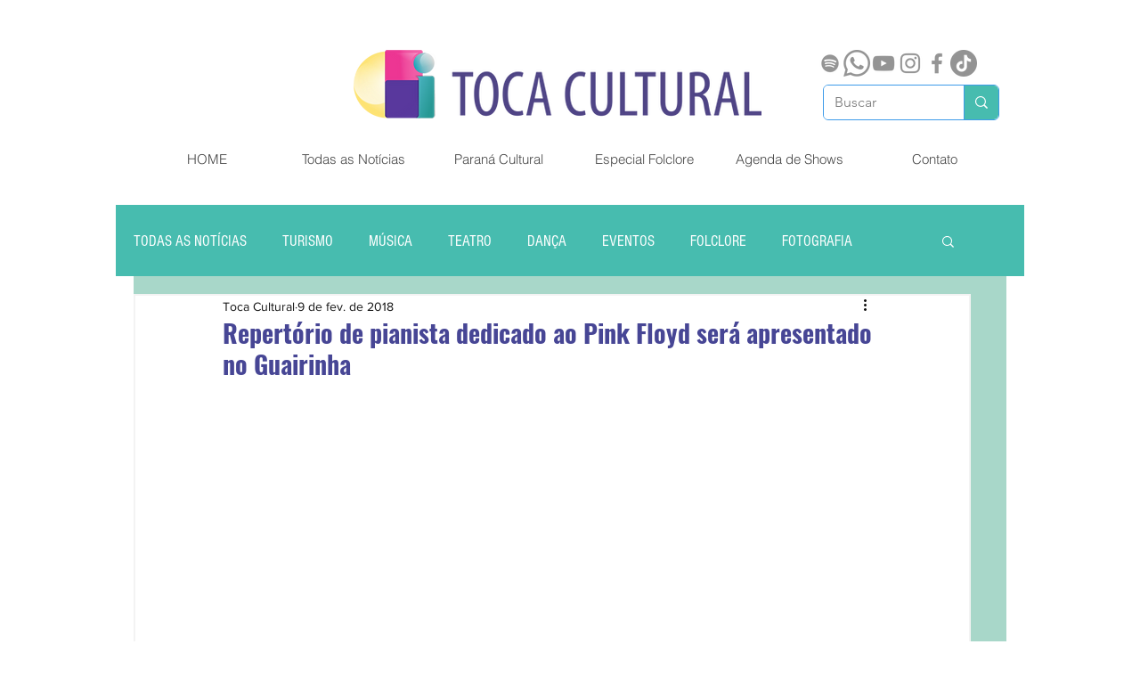

--- FILE ---
content_type: text/html; charset=utf-8
request_url: https://www.google.com/recaptcha/api2/aframe
body_size: 269
content:
<!DOCTYPE HTML><html><head><meta http-equiv="content-type" content="text/html; charset=UTF-8"></head><body><script nonce="ECIY5SGgHThQSG5ZJLVbig">/** Anti-fraud and anti-abuse applications only. See google.com/recaptcha */ try{var clients={'sodar':'https://pagead2.googlesyndication.com/pagead/sodar?'};window.addEventListener("message",function(a){try{if(a.source===window.parent){var b=JSON.parse(a.data);var c=clients[b['id']];if(c){var d=document.createElement('img');d.src=c+b['params']+'&rc='+(localStorage.getItem("rc::a")?sessionStorage.getItem("rc::b"):"");window.document.body.appendChild(d);sessionStorage.setItem("rc::e",parseInt(sessionStorage.getItem("rc::e")||0)+1);localStorage.setItem("rc::h",'1763137453357');}}}catch(b){}});window.parent.postMessage("_grecaptcha_ready", "*");}catch(b){}</script></body></html>